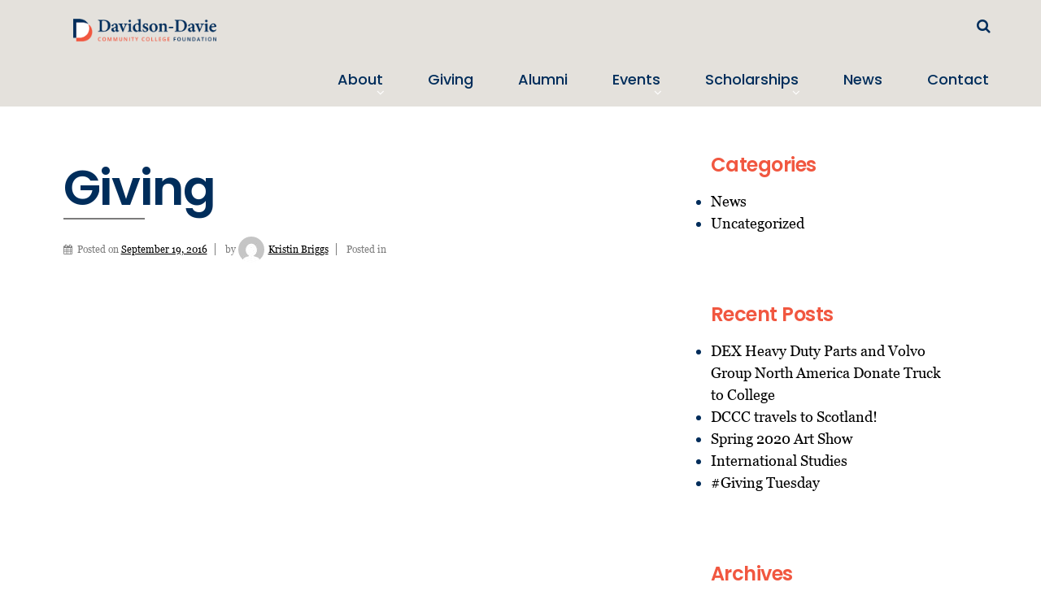

--- FILE ---
content_type: text/css
request_url: https://davidsondaviefoundation.org/wp-content/themes/sfwd-child/style.css?ver=1728014469
body_size: 6261
content:
/*
Theme Name: DCCC Foundation Child Theme
Author: Semper Fi Web Design
Author URI: http://semperfiwebdesign.com
License: GNU General Public License v2 or later
Template: responsive
*/


@import url("../responsive/style.css");
@import 'https://maxcdn.bootstrapcdn.com/font-awesome/4.6.3/css/font-awesome.min.css';
@import 'https://fonts.googleapis.com/css?family=Montserrat|Poppins:500,600';
/*font-family: 'Poppins', sans-serif;*/
@font-face {
	font-family: 'Georgia';
	src: url('Georgia.eot');
	src: url('./fonts/Georgia.eot?#iefix') format('embedded-opentype'),
		url('./fonts/Georgia.woff2') format('woff2'),
		url('./fonts/Georgia.woff') format('woff'),
		url('./fonts/Georgia.ttf') format('truetype'),
		url('./fonts/Georgia.svg#Georgia') format('svg');
	font-weight: 400;
	font-style: normal;
}

@font-face {
	font-family: 'Helvetica Neue';
	src: url('./fonts/HelveticaNeue-Medium.eot');
	src: url('./fonts/HelveticaNeue-Medium.eot?#iefix') format('embedded-opentype'),
		url('./fonts/HelveticaNeue-Medium.woff2') format('woff2'),
		url('./fonts/HelveticaNeue-Medium.woff') format('woff'),
		url('./fonts/HelveticaNeue-Medium.ttf') format('truetype'),
		url('./fonts/HelveticaNeue-Medium.svg#HelveticaNeue-Medium') format('svg');
	font-weight: 500;
	font-style: normal;
}
body {
	font-family: 'Georgia', serif;
	background-color: #fff;
	color: #002d5b;
	font-size: 18px;
	font-weight: 400;
	line-height: 26px;
	overflow-x: hidden;
}
#container {
	max-width: 100%;
	padding: 0;
	background-color: transparent;
}
.container {
	max-width: 1155px;
	margin: auto;
	padding-left: 15px;
}
.container.small {
	max-width: 985px;
	padding: 0;
}
.container.vsmall{
	max-width: 945px;
	padding: 0;
}
.container.nopadding{
	padding: 0;
}
.skip-container {
	display: none;
}
.container,
.clearfix {
	zoom: 1;
	clear: both;
}
.container:before,
.container:after,
.clearfix:before,
.clearfix:after {
	content: "";
	display: table;
}
.container:after,
.clearfix:after {
	clear: both;
}
*,
*:before,
*:after {
	-webkit-box-sizing: border-box;
	-moz-box-sizing: border-box;
	box-sizing: border-box;
	outline: 0;
}
#widgets a {
	text-decoration: underline;
}


/* ------------------ FONTS ---------------------*/
 h1, h2, h3, h4, h5, h6, h1 a, h2 a, h3 a, h4 a, h5 a, h6 a {
	font-family: 'Poppins', sans-serif;
	font-weight: 600;
	color: #0b5c8c;
	letter-spacing: -0.02em;
}
h1,
.h1-style {
	font-size: 60px;
	font-family: 'Poppins', sans-serif;
	font-weight: 600;
	color: #002d5b;
	letter-spacing: -0.02em;
}
h2,
.h2-style {
	font-size: 45px;
	font-family: 'Poppins', sans-serif;
	font-weight: 600;
	color: #002d5b;
	letter-spacing: -0.02em;
}
h3,
.h3-style {
	font-size: 30px;
	font-family: 'Poppins', sans-serif;
	font-weight: 600;
	color: #f15740;
	letter-spacing: -0.02em;
}
.bimg {
	background-size: cover;
	background-position: center center;
	background-repeat: no-repeat;
}
a {
	font-family: georgia, palatino, serif;
	color: #000;
	text-align: left;
	line-height: 27px;
	font-weight: 500;
	text-decoration: underline;
}
a:hover,
a:focus,
a:active {
	outline: 0;
}
h1 a,
h2 a,
h3 a,
h4 a,
h5 a,
h6 a {
	text-transform: none;
}
.title-404 {
	color: #454545;
}
#wrapper {
	border: 0;
	-ms-border-radius: 0px;
	-o-border-radius: 0px;
	-moz-border-radius: 0px;
	-webkit-border-radius: 0px;
	border-radius: 0px;
	padding: 0;
	margin-top: 100px;
	position: static;
	margin: 0;
	background-color: transparent;
}
input[type=text],
input[type=url],
input[type=password],
input[type=tel],
input[type=number],
input[type=email],
textarea,
select,
.widget-wrapper select,
.widget-wrapper input[type="text"],
.widget-wrapper input[type="password"],
.widget-wrapper input[type="email"] {
	outline: 0px;
	border: 0px;
	padding: 0 20px;
	width: 100%;
	font-family: 'Poppins', sans-serif;
	font-size: 16px;
	line-height: 39px;
	font-weight: 500;
	color: #999999;
	border-style: solid;
	border-width: 1px;
	border-color: #cccccc;
	-webkit-transition: all 0.25s ease-out 0s;
	-moz-transition: all 0.25s ease-out 0s;
	-ms-transition: all 0.25s ease-out 0s;
	-o-transition: all 0.25s ease-out 0s;
	transition: all 0.25s ease-out 0s;
	-webkit-box-shadow: none;
	-ms-box-shadow: none;
	-o-box-shadow: none;
	-moz-box-shadow: none;
	box-shadow: none;
}
input[type=file] {
	height: auto !important;
}
select {
	font-family: 'Poppins', sans-serif;
	-webkit-appearance: none;
	-moz-appearance: none;
	appearance: none;
	cursor: pointer;
	-webkit-transition: all 0.25s ease-out 0s;
	-moz-transition: all 0.25s ease-out 0s;
	-ms-transition: all 0.25s ease-out 0s;
	-o-transition: all 0.25s ease-out 0s;
	transition: all 0.25s ease-out 0s;
	height: 50px;
	background: #fff;
	width: 100%;
	color: #999999;
	-moz-border-radius: 5px;
	-o-border-radius: 5px;
	-ms-border-radius: 5px;
	-webkit-border-radius: 5px;
	border-radius: 5px;
	border-style: solid;
	border-width: 1px;
	border-color: #cccccc;
	outline: none;
	padding-left: 20px;
	position: relative;
	font-size: 11px;
	letter-spacing: 1px;
	background-image: url(images/down_arrow.png);
	background-size: 13px 9px;
	background-position: 98% center;
	background-repeat: no-repeat;
}
input[type="button"],
input[type="submit"],
button {
	font-family: 'Poppins', sans-serif;
	background-color: #f15740;
	color: #ffffff;
	text-transform: uppercase;
	font-size: 16px;
	line-height: 1;
	padding: 17px 29px;
	text-align: center;
	background-image: none;
	border: 0;
	font-weight: 500;
	-webkit-transition: all 0.25s ease-out 0s;
	-moz-transition: all 0.25s ease-out 0s;
	-ms-transition: all 0.25s ease-out 0s;
	-o-transition: all 0.25s ease-out 0s;
	transition: all 0.25s ease-out 0s;
	-webkit-appearance: none;
	-moz-appearance: none ;
	appearance: none;
	text-shadow: none;
	letter-spacing: 2px;
/*	margin-top: 20px;*/
}
input[type="reset"]:hover, input[type="button"]:hover, input[type="submit"]:hover{
	border: 0;
}
#searchform input[type="submit"]{
	padding: 11px;
}
a.button {
	font-family: 'Poppins', sans-serif;
	background-color: #f15740;
	color: #ffffff;
	text-transform: uppercase;
	font-size: 16px;
	line-height: 1;
	padding: 17px 29px;
	text-align: center;
	background-image: none;
	border: 0;
	font-weight: 500;
	-webkit-transition: all 0.5s ease-out 0s;
	-moz-transition: all 0.5s ease-out 0s;
	-ms-transition: all 0.5s ease-out 0s;
	-o-transition: all 0.5s ease-out 0s;
	transition: all 0.5s ease-out 0s;
	-webkit-appearance: none;
	-moz-appearance: none ;
	appearance: none;
	text-shadow: none;
	position: relative;
	letter-spacing: 2px;
}
a.button:hover {
	background: none;
	border:0;
	background-color:#72635d;
	color: #ffffff;
	text-decoration: none;
}
input[type="reset"]:hover,
input[type="button"]:hover,
input[type="submit"]:hover {
	background: none;
	background-color:#72635d;
	color: #ffffff;
}
.home .grid{
	margin-bottom: 0;
}
.section{
	padding: 90px 0;
}
.section.grey{
	background-color: #f5f5f5;
}
#header {
	width: 100%;
	top: 0;
	left: 0;
	background-color: #E4E1DC;
	height: auto;
	z-index: 100;
	position: static;
}
.validation_error,
.validation_message {
	color: #ff0000;
}
.gfield_error input {
	border-color: #ff0000;
}

.search_wrap {
	float: right;
	width: auto;
}
.search_wrap #searchform {
	width: 0;
	margin: auto;
	padding: 17px 0;
	overflow: hidden;
	float: left;
	-webkit-transition: all 0.5s ease-out 0s;
	-moz-transition: all 0.5s ease-out 0s;
	-ms-transition: all 0.5s ease-out 0s;
	-o-transition: all 0.5s ease-out 0s;
	transition: all 0.5s ease-out 0s;
}
.search_wrap #searchform.active {
	width: 200px;
	margin-right: 10px;
}
.search_wrap #searchform input.search {
	overflow: hidden;
	line-height: 30px;
	font-size: 12px;
	border: 0;
}
.search_wrap .sicon {
	padding: 17px 0;
	float: left;
	cursor: pointer;
	font-size: 18px;
	line-height: 30px;
	color: #002D5B;
}

#header #logo{
	display: none;
}


.banner .container{
	position: relative;
}
.banner #logo{
	position: absolute;
	margin: 30px 0;
	top: 0;
	right: 0;
	z-index: 10;
}
.banner #logo a{
	display: block;
}
#slider{
	position: relative;
}
.slide{
	max-height: 800px;
	background-position: center top;
}
#slider .container{
	padding: 0;
}
#slider .content_wrap{
	padding: 15px;
	background-color: rgba(255, 255, 255, 0.5);
	margin-top: 230px;
}
#slider .content_wrap .stext {
	color: #002d5b;
	font-size: 48px;
	line-height: 1.5;
	letter-spacing: -0.02em;
	font-weight: 600;
	font-family: 'Poppins', sans-serif;
	text-shadow: 0px 4px 6px rgba(0, 0, 0, 0.2);
}
#slider .content_wrap .btext {
	font-size: 600;
	color: #002d5b;
	font-size: 80px;
	letter-spacing: -0.02em;
	line-height: 88px;
	text-shadow: 0px 4px 6px rgba(0, 0, 0, 0.2);
	font-family: 'Poppins', sans-serif;
}
#slider .content_wrap .stext p,
#slider .content_wrap .btext p,
#slider .content_wrap .button_wrap p {
	margin: 0;
}
#slider .flex-direction-nav {
	position: absolute;
	top: 50%;
	left: 0;
	height: 17px;
	width: 100%;
	-ms-transform: translateY(-50%);
	-moz-transform: translateY(-50%);
	-o-transform: translateY(-50%);
	-webkit-transform: translateY(-50%);
	transform: translateY(-50%);
}
#slider .flex-prev, #slider .flex-next{
	font-size: 0;
	height: 17px;
	width: 11px;
	display: block;
}
#slider .flex-nav-prev{
	position: absolute;
	left: 20px;
	top: 0;
	height: 17px;
	width: 11px;
}
#slider .flex-nav-next{
	position: absolute;
	top: 0;
	right: 20px;
	height: 17px;
	width: 11px;
}
#slider .flex-prev:before{
	content : "\f104";
	font-family: FontAwesome;
	font-size: 30px;
	color: #ffffff;
	text-align: left;
	letter-spacing: 0.1em;
	line-height: 18px;
}
#slider .flex-next:before{
	content : "\f105";
	font-family: FontAwesome;
	font-size: 30px;
	color: #ffffff;
	text-align: left;
	letter-spacing: 0.1em;
	line-height: 18px;
}
.donate_block{
	text-align: center;
	background-color: #002d5b;
	font-size: 24px;
	color: #fff;
	text-align: left;
	line-height: 63px;
	font-family: 'Poppins', sans-serif;
}
.donate_block img{
	margin-right: 20px;
}
.donate_block a.button{
	margin-left: 26px;
	display: inline-block;
	padding: 16px 10px;
	font-size: 16px;
}
.donate_block p {
	display: inline-block;
	margin: 0;
}
.section .icon, .section .title-blk{
	text-align: center;
}
.section .icon{
	margin-bottom: 40px;
}
.content_section .caption{
	margin: 30px 0;
	text-align: center;
	font-size: 16px;
	font-family: 'Poppins', sans-serif;
}
.cols2{
	float: left;
	width: 49%;
	margin-right: 2%;
}

.cols2.content_right {
	margin: auto;
}
.section .icon img{
	margin: auto;
}
.news_wrap{
	margin-top: 70px;
}

.news_section .content{
	max-width: 726px;
	margin: auto;
	text-align: center;
	font-family: 'Poppins', sans-serif;
	font-size: 16px;
	line-height: 30px;
}
.news_wrap .cols3{
/*	background-color: #fff;*/
	width: 31.2%;
	margin: 0 1.01% 20px;
	float: left;
	-webkit-transition: all 0.5s ease;
	-moz-transition: all 0.5s ease;
	transition: all 0.5s ease;
}
.news_wrap .cols3 .image-wrap{
	border-top-left-radius: 4px;
	border-top-right-radius: 4px;
	background-color: #eee;
}

.news_wrap .cols3:hover{
	cursor: pointer;
	-webkit-box-shadow: 0px 4px 30px 0px rgba(0, 0, 0, 0.25);
	-moz-box-shadow: 0px 4px 30px 0px rgba(0, 0, 0, 0.25);
	box-shadow: 0px 4px 30px 0px rgba(0, 0, 0, 0.25);
}
.news_wrap .cols3 .cwrap{
	padding: 35px 30px;
	background-color: #fff;
}
.news_wrap .cols3 .cwrap .pdate{
	font-size: 11px;
	color: #939ba9;
	margin-bottom: 20px;
	line-height: 1;
	letter-spacing: 0.2em;
}
.news_wrap .cols3 .cwrap .ptitle{
	line-height: 1;
	font-size: 24px;
	color: #626d81;
}

.news_wrap .cols3 .cwrap .content-info{
	line-height: 24px;
	font-size: 15px;
	color: #626d81;
	margin-top: 25px;
	font-family: 'Georgia';
	text-transform: none;
}
.section.events_section .icon{
	margin-bottom: 60px;
}
.events_section .h1-style{
	margin-bottom: 25px;
	line-height: 1;
}
.events_section .content{
	max-width: 560px;
	margin: auto;
	text-align: center;
	font-family: 'Poppins', sans-serif;
	font-size: 16px;
	line-height: 30px;
}
.events-wrap{
	max-width: 944px;
	margin: 40px auto 0;
	position: relative;
}
#events-slider{
	max-width: 100%;
	margin: auto;
}

#events-slider.owl-carousel .owl-stage-outer{
	padding: 30px 0;
}
.upcoming-event{
	padding: 35px 30px 37px;
	background-image: url(images/event_border.png);
	background-repeat: no-repeat;
	background-size: 100% 100%;
	background-position: center center;
	position: relative;
}
.upcoming-event:before{
	content: "";
	background-image: url(./images/cal_blue.png);
	background-size: 32px;
	background-position: center center;
	background-repeat: no-repeat;
	background-color:#fff;
	height: 50px;
	width: 50px;
	position: absolute;
	top: -25px;
	left: 50%;
	-webkit-transform: translateX(-50%);
	-moz-transform: translateX(-50%);
	-o-transform: translateX(-50%);
	-ms-transform: translateX(-50%);
	transform: translateX(-50%);
}
.upcoming-event.even:before{
	background-image: url(./images/cal_yellow.png);
}

.upcoming-event .date-icon{
	float: left;
	width: 62px;
	margin-right: 43px;
	font-size: 70px;
	color: #f15740;
	line-height: 1;
	font-family: 'Poppins', sans-serif;
}
.upcoming-event .date-icon span{
	display: block;
	font-size: 23px;
	letter-spacing: 0.2em;
	line-height: 28px;
	text-transform: uppercase;
}
.upcoming-event .event-details{
	float: left;
	width: calc( 100% - 130px);
}
.upcoming-event .event-details h3{
	margin: auto;
	min-height: 60px;
}
.upcoming-event .event-details h3 a{
	font-size: 24px;
	color: #222328;
	text-align: left;
	font-family: 'Poppins', sans-serif;
}

.upcoming-event .event-details .event-description{
	font-family: 'Montserrat', sans-serif;
	font-size: 14px;
	color: #626d81;
}

.events-wrap .owl-controls .owl-nav{
	position: absolute;
	height: 27px;
	width: 100%;
	top: 50%;
	left: 0;
	-ms-transform: translateY(-50%);
	-moz-transform: translateY(-50%);
	-o-transform: translateY(-50%);
	-webkit-transform: translateY(-50%);
	transform: translateY(-50%);
}
.events-wrap .owl-controls .owl-nav div{
	position: absolute;
	height: 27px;
	width: 100px;
	display: inline-block;
	text-transform: uppercase;
	font-family: 'Montserrat', sans-serif;
	font-size: 12px;
	color: #b0b6c0;
}
.events-wrap .owl-controls .owl-nav div.owl-prev{
	left: -100px;
}

.events-wrap .owl-controls .owl-nav div.owl-next{
	right: -100px;
	text-align: right;
}

.events-wrap .owl-controls .owl-nav div.owl-prev:before{
	content : "\f104";
	font-family: FontAwesome;
	font-size: 14px;
	color: #b0b6c0;
	text-align: left;
	letter-spacing: 0.1em;
	line-height: 18px;
	display: inline-block;
	margin-right: 9px;
	height: 27px;
	width: 27px;
	text-align: center;
	line-height: 27px;
	border: 1px solid;
	border-radius: 50%;
}
.events-wrap .owl-controls .owl-nav div.owl-next:after{
	content : "\f105";
	height: 27px;
	width: 27px;
	font-family: FontAwesome;
	font-size: 14px;
	color: #b0b6c0;
	text-align: left;
	letter-spacing: 0.1em;
	line-height: 18px;
	display: inline-block;
	margin-left: 9px;
	text-align: center;
	line-height: 27px;
	border: 1px solid;
	border-radius: 50%;
}
.events-wrap .owl-controls .owl-dots{
	position: absolute;
	bottom: -40px;
	text-align: center;
	height: 8px;
	width: 100%;
}
.events-wrap .owl-controls .owl-dots .owl-dot{
	height: 8px;
	width: 8px;
	display: inline-block;
	vertical-align: middle;
	margin: 0 3px;
}
.events-wrap .owl-controls .owl-dots .owl-dot span{
	display: block;
	height: 8px;
	width: 8px;
	background-color: #fff;
	border-radius: 8px;
	border: 2px solid #cdccd1;
}
.events-wrap .owl-controls .owl-dots .owl-dot.active span{
	background-color: #4f5362;
	border: 2px solid #4f5362;
}
.tribe-events-list .tribe-events-event-image+div.tribe-events-content {
	width: 100%;
}
.tribe-bar-disabled {
	display: none;
}
table.tribe-events-tickets-rsvp,
table.tribe-events-tickets-rsvp td {
	border: none;
}
table.tribe-events-tickets-rsvp td.quantity input {
	max-width: 80px;
}
.single-tribe_events .hentry h1 {
	font-size: 36px;
}
.single-tribe_events .hentry h2 {
	font-size: 26px;
}
.single-tribe_events .hentry .post-data,
.post-type-archive-tribe_events .post-data {
	display: none;
}
#footer{
	max-width: 100%;
	padding: 0;
	background-color: #002d5b;
	font-size: 16px;
	color: #e0e0e0;
	font-family: Arial;
	padding-top: 71px;
	padding-bottom: 120px;
}
#footer a{
	text-transform: none;
}
#footer .widget-wrapper{
	background-color: transparent;
    border: none;
    -webkit-border-radius: 0;
    -ms-border-radius: 0;
    -o-border-radius: 0;
    -moz-border-radius: 0;
    border-radius: 0;
    margin: 0;
    padding: 0;

}
#footer h3{
	margin: auto;
	color: #fff;
	font-family: 'Helvetica Neue';
	font-size: 18px;
	line-height: 1;
}
#footer .top_wrap .top_left{
	float: left;
	width: 50%;
}
#footer .top_wrap .top_left .footer-block{
	padding-right: 80px;
}
#footer .top_wrap .top_right{
	float: right;
	width: 50%;
}

#footer .top_wrap .top_right .footer-block{
	float: left;
	width: 50%;
	padding-left: 20%;
}
#footer .top_wrap .top_right .footer-block p{
	margin: 13px 0;
	line-height: 20px;
	font-size: 16px;
}
#footer .top_wrap .top_right .footer-block a{
	color: #e0e0e0;
	display: inline-block;
	line-height: 16px;
	font-size: 16px;
	font-family: Arial;
}
#footer .social-icons{
	text-align: left;
}
#footer .social-icons ul {
	font-size: 0;
}
#footer .social-icons ul li {
	font-size: 16px;
	display: inline-block;
	margin-right: 25px;
}
#footer .social-icons ul li a{
	font-size: 16px;
}
#footer .copyright {
	margin: auto;
	font-size: 12px;
	font-family: Arial;
}
#footer .copyright a {
	font-size: 12px;
	color: #e0e0e0;
	display: inline-block;
	line-height: 12px;
	font-family: Arial;
}

.widget-wrapper{
	background-color: #fff;
	border: 0;
}
#widgets ul, #widgets ol {
    padding: 0;
}
#tribe-events .tribe-events-button, #tribe-events .tribe-events-button:hover, #tribe_events_filters_wrapper input[type="submit"], .tribe-events-button, .tribe-events-button.tribe-active:hover, .tribe-events-button.tribe-inactive, .tribe-events-button:hover, .tribe-events-calendar td.tribe-events-present div[id*="tribe-events-daynum-"], .tribe-events-calendar td.tribe-events-present div[id*="tribe-events-daynum-"] > a {
	background-color: #fec107 !important;
}

#fountainG{
	position:relative;
	width:186px;
	height:500px;
	margin:auto;

}
.fountainG{
	position:absolute;
	top:50%;
	-ms-transform: translateX(-50%) translateY(-50%);
	-moz-transform: translateX(-50%) translateY(-50%);
	-webkit-transform: translateX(-50%) translateY(-50%);
	-o-transform: translateX(-50%) translateY(-50%);
	transform: translateX(-50%) translateY(-50%);
	background-color:rgba(25, 70, 141, 1);
	width:22px;
	height:22px;
	animation-name:bounce_fountainG;
		-o-animation-name:bounce_fountainG;
		-ms-animation-name:bounce_fountainG;
		-webkit-animation-name:bounce_fountainG;
		-moz-animation-name:bounce_fountainG;
	animation-duration:1.235s;
		-o-animation-duration:1.235s;
		-ms-animation-duration:1.235s;
		-webkit-animation-duration:1.235s;
		-moz-animation-duration:1.235s;
	animation-iteration-count:infinite;
		-o-animation-iteration-count:infinite;
		-ms-animation-iteration-count:infinite;
		-webkit-animation-iteration-count:infinite;
		-moz-animation-iteration-count:infinite;
	animation-direction:normal;
		-o-animation-direction:normal;
		-ms-animation-direction:normal;
		-webkit-animation-direction:normal;
		-moz-animation-direction:normal;
	transform:scale(.3);
		-o-transform:scale(.3);
		-ms-transform:scale(.3);
		-webkit-transform:scale(.3);
		-moz-transform:scale(.3);
	border-radius:15px;
		-o-border-radius:15px;
		-ms-border-radius:15px;
		-webkit-border-radius:15px;
		-moz-border-radius:15px;
}

#fountainG_1{
	left:0;
	animation-delay:0.496s;
		-o-animation-delay:0.496s;
		-ms-animation-delay:0.496s;
		-webkit-animation-delay:0.496s;
		-moz-animation-delay:0.496s;
}

#fountainG_2{
	left:23px;
	animation-delay:0.6125s;
		-o-animation-delay:0.6125s;
		-ms-animation-delay:0.6125s;
		-webkit-animation-delay:0.6125s;
		-moz-animation-delay:0.6125s;
}

#fountainG_3{
	left:46px;
	animation-delay:0.739s;
		-o-animation-delay:0.739s;
		-ms-animation-delay:0.739s;
		-webkit-animation-delay:0.739s;
		-moz-animation-delay:0.739s;
}

#fountainG_4{
	left:70px;
	animation-delay:0.8655s;
		-o-animation-delay:0.8655s;
		-ms-animation-delay:0.8655s;
		-webkit-animation-delay:0.8655s;
		-moz-animation-delay:0.8655s;
}

#fountainG_5{
	left:93px;
	animation-delay:0.992s;
		-o-animation-delay:0.992s;
		-ms-animation-delay:0.992s;
		-webkit-animation-delay:0.992s;
		-moz-animation-delay:0.992s;
}

#fountainG_6{
	left:116px;
	animation-delay:1.1085s;
		-o-animation-delay:1.1085s;
		-ms-animation-delay:1.1085s;
		-webkit-animation-delay:1.1085s;
		-moz-animation-delay:1.1085s;
}

#fountainG_7{
	left:139px;
	animation-delay:1.235s;
		-o-animation-delay:1.235s;
		-ms-animation-delay:1.235s;
		-webkit-animation-delay:1.235s;
		-moz-animation-delay:1.235s;
}

#fountainG_8{
	left:163px;
	animation-delay:1.3615s;
		-o-animation-delay:1.3615s;
		-ms-animation-delay:1.3615s;
		-webkit-animation-delay:1.3615s;
		-moz-animation-delay:1.3615s;
}



@keyframes bounce_fountainG{
	0%{
	transform:scale(1);
		background-color:rgba(255, 255, 255, 1);;
	}

	100%{
	transform:scale(.3);
		background-color:rgba(25, 70, 141, 1);;
	}
}

@-o-keyframes bounce_fountainG{
	0%{
	-o-transform:scale(1);
		background-color:rgba(255, 255, 255, 1);;
	}

	100%{
	-o-transform:scale(.3);
		background-color:rgba(25, 70, 141, 1);;
	}
}

@-ms-keyframes bounce_fountainG{
	0%{
	-ms-transform:scale(1);
		background-color:rgba(255, 255, 255, 1);;
	}

	100%{
	-ms-transform:scale(.3);
		background-color:rgba(25, 70, 141, 1);;
	}
}

@-webkit-keyframes bounce_fountainG{
	0%{
	-webkit-transform:scale(1);
		background-color:rgba(255, 255, 255, 1);;
	}

	100%{
	-webkit-transform:scale(.3);
		background-color:rgba(25, 70, 141, 1);;
	}
}

@-moz-keyframes bounce_fountainG{
	0%{
	-moz-transform:scale(1);
		background-color:rgba(255, 255, 255, 1);;
	}

	100%{
	-moz-transform:scale(.3);
		background-color:rgba(25, 70, 141, 1);;
	}
}


.gform_wrapper li.gfield.gfield_error, .gform_wrapper li.gfield.gfield_error.gfield_contains_required.gfield_creditcard_warning {
	background-color: transparent !important;
	margin-bottom: 0px !important;
	border-top: 0 !important;
	border-bottom: 0 !important;
	padding-bottom: 0 !important;
	padding-top: 0 !important;
	box-sizing: border-box;
}
.gform_wrapper ul.gform_fields li.gfield {
	padding-right: 0 !important;
}
.tribe-events-tickets-rsvp, .gform_wrapper div.validation_error{
	display: none;
}
div.ginput_container_name span{
	padding-right: 0 !important;
}
.gform_wrapper input:not([type="radio"]):not([type="checkbox"]):not([type="submit"]):not([type="button"]):not([type="image"]):not([type="file"]) {
	font-size: 14px !important;
	padding: 10px !important;
	line-height: 30px;
	letter-spacing: normal;
}
.top_label div.ginput_complex.ginput_container.gf_name_has_1, .top_label div.ginput_complex.ginput_container.gf_name_has_2, .top_label div.ginput_complex.ginput_container.gf_name_has_3 {
	width: 100% !important;
}
/*** Responsive Styles ***/
@media (min-width:769px) {
	#header.inner_page #logo{
		max-width: 200px;
		padding: 15px 0;
		display: block;
	}

	.inner_page .menu_wrap{
		float: right;
		width: calc(100% - 200px);
		text-align: right;
	}
	.inner_page .search_wrap{
		float: right;
		width: calc(100% - 200px);
	}
	.inner_page .search_wrap #searchform.active{
		margin-left: 10px;
		margin-right: 0;
	}
	.inner_page .search_wrap #searchform,.inner_page .search_wrap .sicon{
		float: right;
	}

	.menu_wrap{
		float: left;
	}
	.menu {
		background: none;
		background-color: transparent;
		padding: 20.5px 0;
		margin: auto;
	}
	.menu li {
		margin-right: 47px;
		float: none;
		display: inline-block;
	}
	.menu li a{
		color: #002D5B;
	}
	.menu li:first-child {
		margin-left: 0;
	}
	.menu li:last-child {
		margin-right: 0;
	}
	.menu > .current_page_item > a,
	.menu > .current-menu-item > a,
	.menu > .current_page_parent > a,
	.menu > .current_page_ancestor > a {
		background-color: transparent;
		color: #1b0100;
	}
	ul.menu > li:hover,
	.menu li.current_page_item,
	.menu li.current-menu-item {
		background-color: transparent;
	}
	.menu ul {
		min-width: 203px;
	}
	.menu li li {
		float: left;;
		width: 100%;
		background: #fff;
/*		background-color: #f3f3f3;*/
	}
	.menu li li a {
		height: auto;
		line-height: 1;
		padding: 10px;
		display: block;
		text-align: left;
		border-bottom: 0;
	}
	.menu li li.current_page_item a,
	.menu li li.current-menu-item a {
		background-color: #f5f5f5 !important;
		border-bottom: 0;
	}
	.menu li li:hover a {
		background-color: #f5f5f5 !important;
	}
	.menu a {
		font-family: 'Poppins', sans-serif;
		color: #1b0100;
		border: 0;
		font-size: 18px;
		font-weight: 500;
		line-height: 1;
		text-shadow: none;
		height: auto;
		text-decoration: none;
		padding: 0;
		text-transform: none;
		display: block;
	}
	.menu a:hover {
		background: transparent;
		color: #1b0100;
	}
	.menu > li:first-child > a {
		padding-left: 0;
	}
}

@media(max-width: 1300px){
	#slider .content_wrap .btext{
		font-size: 70px;
		line-height: 1.2;
	}
	#slider .content_wrap .stext{
		font-size: 38px;
		line-height: 1.5;
	}
	#slider .container {padding: 0;max-width: 80%;}
}
@media(max-width: 1200px){
	#slider .content_wrap{
		margin-bottom: 50px;
	}
}
@media(max-width: 1170px){
	.container, .container.nopadding	{
		max-width: 100%;
		padding: 0 15px;
	}
	.banner #logo{
		right: 15px;
	}
	#slider .container {
		padding: 0 15px;
	}
	#footer .social-icons ul li{
		margin-right: 20px;
	}
}

@media(max-width: 1000px){
	.container.small {
		max-width: 100%;
		padding: 0 15px;
	}
	.donate_block{
		font-size: 20px;
	}
	.donate_block a.button{
		float: right;
		margin: 21px 0;
		font-size: 16px;
	}
}
@media(max-width: 960px){
	.search_wrap #searchform.active {
		width: 180px;
		margin-right: 10px;
	}
	.menu a{
		font-size: 16px;
	}
	.menu li {
		margin-right: 25px;
	}
	#slider .content_wrap .stext {
		font-size: 30px;
	}
	#slider .content_wrap .btext{
		font-size: 50px;
	}
	#footer .top_wrap .top_left , #footer .top_wrap .top_right {
		width: 100%;
		margin-bottom: 15px;
	}
	#footer .top_wrap .top_left .footer-block, #footer .top_wrap .top_right .footer-block {
		padding: 0;
	}
	#footer{
		padding: 30px 0;
	}
	.upcoming-event{
		padding: 20px;
	}
	.upcoming-event::before{
		height: 40px;
		width: 40px;
	}
	.upcoming-event .date-icon{
		font-size: 50px;
		margin-right: 15px;
	}
	.upcoming-event .date-icon span{
		font-size: 20px;
	}
	.upcoming-event .event-details h3 {
		min-height: 1px;
		line-height: 0;
		margin-bottom: 10px;
	}
	.upcoming-event .event-details h3 a{
		font-size: 16px;
		line-height: 1.2;
	}
	.upcoming-event .event-details {
		width: calc( 100% - 80px);
	}
	.section {
		padding: 30px 0;
	}
	.section.events_section .icon ,.section .icon {
    	margin-bottom: 20px;
	}
	.owl-controls{
		display: none;
	}
	.content_section .caption{
		margin: 15px 0;
	}
	#events-slider.owl-carousel .owl-stage-outer {
		padding: 22px 0 0;
	}
	h1, .h1-style {
		font-size: 40px;
	}
	h2, .h2-style{
		font-size: 30px;
	}
	body {
		font-size: 14px;
		line-height: 1.5;
	}
	.news_wrap .cols3 .cwrap {
		padding: 15px;
	}
	.news_wrap .cols3 .cwrap .pdate{
		margin-bottom: 10px;
	}
	.news_wrap .cols3 .cwrap .ptitle{
		font-size: 20px;
	}
	.news_wrap .cols3 .cwrap .content-info{
		line-height: 20px;
		margin-top: 10px;
	}
	.container.vsmall {
		max-width: 100%;
		padding: 0 15px;
	}
	.donate_block {
		text-align: center;
		line-height: 30px;
		padding-top: 10px;
	}
	.donate_block img {
		margin-right: 0;
		display: block;
		margin: auto;
	}
	.donate_block a.button{
		float: none;
		margin: 10px 0;
	}
	.donate_block .btn-wrap{
		display: block;
	}
}

@media (max-width:768px) {
	body {
		font-size: 16px;
		line-height: 1.2;
	}
	p {
		margin: 1em 0;
		line-height: 1.2;
	}
	.banner #logo{
		display: none;
	}
	#header{
		padding:15px 0;
		position: relative;
	}
	#header #logo{
		display: block;
		width: auto;
		max-width: 150px;
		float: left;
	}
	#header #logo a{
		display: block;
		z-index: 1;
		position: relative;
	}
	.search_wrap #searchform, .search_wrap #searchform.active {
		width: 165px;
		margin-right: 10px;
	}

	#slider .content_wrap {
		margin: 30px 0;
	}
	#slider .content_wrap .stext {
		font-size: 25px;
	}
	#slider .content_wrap .btext {
		font-size: 35px;
	}
	a.button, #slider .content_wrap .button_wrap a.button, .donate_block a.button{
		padding: 10px;
	}
	.cols2 {
		width: 100%;
		margin: 0 0 15px;
	}
	.news_wrap{
		text-align: center;
	}
	.news_wrap .cols3{
		width: 47%;
		float: none;
		display: inline-block;
	}
	.js .main-nav {
		position: relative;
		background-image: none!important;
		background-color: transparent !important;
		width: 100%;
		height: 30px;
		clear: both;
		-ms-filter: "progid:DXImageTransform.Microsoft.gradient(startColorstr=#585858, endColorstr=#3d3d3d)";
		margin: 0px 0 auto;
		max-width: 100%;
		position: absolute;
		left: 0;
		bottom: 15px;
	}
	.js .main-nav .menu {
		display: none;
		position: absolute;
		width: 100%;
		top: 45px;
		z-index: 1000;
		left: 0;
	}
	.js .main-nav .menu ul {
		margin-top: 1px;
		padding-left: 0px;
	}
	.js .main-nav .menu li {
		float: none;
		background-color: #ffffff;
		border: none;
		margin-right: 0;
	}
	.js .main-nav .menu li a {
		color: #444444;
		font-size: 13px;
		font-weight: normal;
		height: 45px;
		line-height: 45px;
		padding: 0 15px;
		border: none;
		border-bottom: 1px solid #f5f5f5;
		text-shadow: none;
		cursor: pointer;
	}
	.js .main-nav .menu li.current_page_item,
	.js .menu .current_page_item a,
	.js .menu .current-menu-item a {
		background-color: #f5f5f5;
	}
	.js .main-nav .menu li li:hover {
		background: none !important;
	}
	.js .main-nav .menu li li a {
		position: relative;
		padding: 0 10px 0 30px;
	}
	.js .main-nav .menu li li li a {
		position: relative;
		padding: 0 10px 0 40px;
	}
	.js .main-nav .menu li a:hover,
	.js .main-nav .menu li li a:hover {
		background-image: none;
		filter: none;
		background-color: #f5f5f5 !important;
	}
	.js .main-nav .menu li li a::before {
		content: '\2013';
		position: absolute;
		top: 0;
		left: 20px;
	}
	.js .main-nav .menu li li li a::before {
		content: '\2013';
		position: absolute;
		top: 0;
		left: 20px;
	}
	.js .main-nav .menu li li li a::after {
		content: '\2013';
		position: absolute;
		top: 0;
		left: 30px;
	}
	.js .main-nav .menu li ul {
		position: static;
		visibility: visible;
		background-color: #ffffff;
	}
	.js .main-nav .menu ul {
		min-width: 0;
	}
	.js .main-nav #responsive_current_menu_item {
		display: none;
		padding: 0px;
		color: #002D5B;
		font-weight: 700;
		cursor: pointer;
		font-size: 14px!important;
		text-align: left;
	}
	.js .main-nav a#responsive_menu_button {
		position: absolute;
		display: block;
		top: 0;
		left: 100%;
		height: 30px;
		width: 23px;
		margin-left: -42px;
		background: url('images/select-icons.png') 0 5px no-repeat;
		cursor: pointer;
	}
	.js .main-nav a#responsive_menu_button.responsive-toggle-open {
		background: url('images/select-icons.png') 0 -46px no-repeat;
	}
	.events-wrap {
		max-width: 300px;
		margin-top: 20px;
	}
	.upcoming-event .event-details h3{
		min-height: 1px;
		font-size: 0;
	}
	.news_wrap {
		margin-top: 20px;
	}
}

@media (max-width: 650px){
	h1, .h1-style {
		font-size: 30px;
	}
	h2, .h2-style{
		font-size: 25px;
	}
	.section .icon img {
		margin: auto;
		max-width: 80px;
	}
	#footer {
		text-align: left;
		font-size: 14px;
	}
	#footer h3 {
		font-size: 16px;
	}
	.news_wrap .cols3{
		width: 100%;
		float: none;
		margin: 0 auto 15px;
		display: block;
		max-width: 360px;
	}
	.cols2{
		width: 100%;
		margin: 0 0 15px;
	}
}
@media (max-width: 480px){
	#slider .content_wrap .btext {
		font-size: 25px;
	}
	#slider .content_wrap .stext {
		font-size: 18px;
	}
}
@media (max-width: 375px){

	#header #logo{
		width: 100%;
		max-width: 100%;
	}
	#header #logo a{
		text-align: center;
	}
	#header #logo img{
		max-width: 150px;
		margin: auto;
	}
	.js .main-nav .menu{
		top: 30px;
	}
	.js .main-nav{
		bottom: 0;
	}
	.search_wrap{
		width: 100%;
	}
	.search_wrap #searchform, .search_wrap #searchform.active {
	    width: calc( 100% - 27px);
	}
	#footer .top_wrap .top_right{
		margin-bottom: 0;
	}
	#footer .top_wrap .top_right .footer-block{
		width: 100%;
		margin-bottom: 15px;
	}
}
.author-gravtar{
	margin-right: 5px;
}

.main-nav{
	background-color: transparent !important;
	background-image: none !important;
}


--- FILE ---
content_type: application/javascript
request_url: https://davidsondaviefoundation.org/wp-content/themes/sfwd-child/js/main.js?ver=1728014469
body_size: 510
content:
jQuery(window).load(function() {
	
	
	// The slider being synced must be initialized first
	slider_load();
//	 jQuery('.flexslider').removeClass('loading'); 
	jQuery(".loading").hide();
 
});

function slider_load(){
 jQuery('#slider').flexslider({
	animation: "slide",
	directionNav: true,
	controlNav: false,
	animationLoop: false,
	slideshow: true,
    start: function(){
//         jQuery('.flexslider').removeClass('loading'); 
		jQuery(".loading").hide();
    },
  });
	
}
jQuery(window).resize(function(){
	banner_height();
	 match();
});
jQuery(document).ready(function(){
	banner_height();
	 match();
	jQuery(".sicon").click(function(){
		jQuery("#searchform").toggleClass("active");
		var vw = jQuery(window).width();
		if(vw <= 768){
			jQuery("#searchform").submit();
			return false;
		}
	});
	jQuery('#events-slider').owlCarousel({
		slideBy: 1,
        navSpeed : 2000,
        nav: true,
        pagination:true,
        autoplay: false,
		autoplaySpeed:2000,
      	loop: true,
      	items:2,
		margin:30,
		responsiveClass:true,
		responsive:{
			0:{
				nav:false,
				items :1,
			},
			769:{
				nav:false,
				items :2,
			},
			1155:{
				nav:true,
				items :2,
			}
		 }
	});
//	jQuery('.owl-dot').click(function(){
//		jQuery('.owl-dot').removeClass('active');
//		jQuery(this).addClass('active');
//	});
});
function banner_height(){
	var vh =jQuery(window).height();
	var slideh = vh - 67;
	jQuery(".slide").height(slideh);
}

function match(){
	jQuery(".match").matchHeight({byRow: true});
}